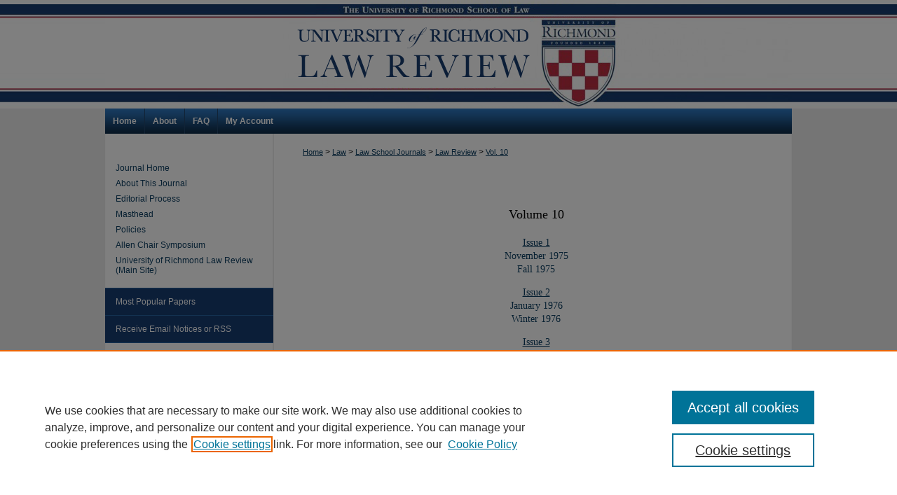

--- FILE ---
content_type: text/html; charset=UTF-8
request_url: https://scholarship.richmond.edu/lawreview/vol10/
body_size: 6429
content:

<!DOCTYPE html>
<html lang="en">
<head><!-- inj yui3-seed: --><script type='text/javascript' src='//cdnjs.cloudflare.com/ajax/libs/yui/3.6.0/yui/yui-min.js'></script><script type='text/javascript' src='//ajax.googleapis.com/ajax/libs/jquery/1.10.2/jquery.min.js'></script><!-- Adobe Analytics --><script type='text/javascript' src='https://assets.adobedtm.com/4a848ae9611a/d0e96722185b/launch-d525bb0064d8.min.js'></script><script type='text/javascript' src=/assets/nr_browser_production.js></script>

<!-- def.1 -->
<meta charset="utf-8">
<meta name="viewport" content="width=device-width">
<title>
University of Richmond Law Review | Vol 10
</title>




<!-- sh.1 -->
<link rel="stylesheet" href="/lawreview/ir-journal-style.css" type="text/css" media="screen">
<link rel="alternate" type="application/rss+xml" title="University of Richmond Law Review Newsfeed" href="/lawreview/recent.rss">
<link rel="shortcut icon" href="/favicon.ico" type="image/x-icon">

<link type="text/css" rel="stylesheet" href="/assets/floatbox/floatbox.css">
<script type="text/javascript" src="/assets/jsUtilities.js"></script>
<script type="text/javascript" src="/assets/footnoteLinks.js"></script>
<link rel="stylesheet" href="/ir-print.css" type="text/css" media="print">
<!--[if IE]>
<link rel="stylesheet" href="/ir-ie.css" type="text/css" media="screen">
<![endif]-->
<!-- end sh.1 -->




<script type="text/javascript">var pageData = {"page":{"environment":"prod","productName":"bpdg","language":"en","name":"ir_journal:volume","businessUnit":"els:rp:st"},"visitor":{}};</script>

</head>
<body >
<!-- FILE /srv/sequoia/main/data/assets/site/ir_journal/header.pregen -->

	<!-- FILE: /srv/sequoia/main/data/journals/scholarship.richmond.edu/lawreview/assets/header_custom.inc --><!-- FILE: /srv/sequoia/main/data/assets/site/mobile_nav.inc --><!--[if !IE]>-->
<script src="/assets/scripts/dc-mobile/dc-responsive-nav.js"></script>

<header id="mobile-nav" class="nav-down device-fixed-height" style="visibility: hidden;">
  
  
  <nav class="nav-collapse">
    <ul>
      <li class="menu-item active device-fixed-width"><a href="https://scholarship.richmond.edu" title="Home" data-scroll >Home</a></li>
      <li class="menu-item device-fixed-width"><a href="https://scholarship.richmond.edu/do/search/advanced/" title="Search" data-scroll ><i class="icon-search"></i> Search</a></li>
      <li class="menu-item device-fixed-width"><a href="https://scholarship.richmond.edu/communities.html" title="Browse" data-scroll >Browse Collections</a></li>
      <li class="menu-item device-fixed-width"><a href="/cgi/myaccount.cgi?context=" title="My Account" data-scroll >My Account</a></li>
      <li class="menu-item device-fixed-width"><a href="https://scholarship.richmond.edu/about.html" title="About" data-scroll >About</a></li>
      <li class="menu-item device-fixed-width"><a href="https://network.bepress.com" title="Digital Commons Network" data-scroll ><img width="16" height="16" alt="DC Network" style="vertical-align:top;" src="/assets/md5images/8e240588cf8cd3a028768d4294acd7d3.png"> Digital Commons Network™</a></li>
    </ul>
  </nav>
</header>

<script src="/assets/scripts/dc-mobile/dc-mobile-nav.js"></script>
<!--<![endif]-->
<!-- FILE: /srv/sequoia/main/data/journals/scholarship.richmond.edu/lawreview/assets/header_custom.inc (cont) -->

<div id="lawreview">
	<div id="container">
		<a href="#main" class="skiplink" accesskey="2" >Skip to main content</a>

				
		
			<div id="header">
				<a href="https://scholarship.richmond.edu/lawreview" id="banner_link" title="" >
					<img id="banner_image" alt="" width='980' height='155' src="/assets/md5images/271e6d708e7d7b9b8af3968f7ae9071f.png" alt="">
				</a>
				
			</div>
			<div id="navigation">
				<!-- FILE: /srv/sequoia/main/data/assets/site/ir_navigation.inc --><div id="tabs" role="navigation" aria-label="Main"><ul><li id="tabone"><a href="https://scholarship.richmond.edu" title="Home" ><span>Home</span></a></li><li id="tabtwo"><a href="https://scholarship.richmond.edu/about.html" title="About" ><span>About</span></a></li><li id="tabthree"><a href="https://scholarship.richmond.edu/faq.html" title="FAQ" ><span>FAQ</span></a></li><li id="tabfour"><a href="https://scholarship.richmond.edu/cgi/myaccount.cgi?context=" title="My Account" ><span>My Account</span></a></li></ul></div>


<!-- FILE: /srv/sequoia/main/data/journals/scholarship.richmond.edu/lawreview/assets/header_custom.inc (cont) -->
			</div>
		
			
					
		

		
		
			
		<div id="wrapper">
			<div id="content">
				<div id="main" class="text">					
					<!-- FILE: /srv/sequoia/main/data/assets/site/ir_journal/ir_breadcrumb.inc -->
	<ul id="pager">
		<li>&nbsp;</li>
		 
		<li>&nbsp;</li> 
		
	</ul>

<div class="crumbs" role="navigation" aria-label="Breadcrumb">
	<p>
		

		
		
		
			<a href="https://scholarship.richmond.edu" class="ignore" >Home</a>
		
		
		
		
		
		
		
		
		 <span aria-hidden="true">&gt;</span> 
			<a href="https://scholarship.richmond.edu/law" class="ignore" >Law</a>
		
		
		
		
		
		 <span aria-hidden="true">&gt;</span> 
			<a href="https://scholarship.richmond.edu/journals" class="ignore" >Law School Journals</a>
		
		
		
		
		
		 <span aria-hidden="true">&gt;</span> 
			<a href="https://scholarship.richmond.edu/lawreview" class="ignore" >Law Review</a>
		
		
		
		 <span aria-hidden="true">&gt;</span> 
			<a href="https://scholarship.richmond.edu/lawreview/vol10" class="ignore" >Vol. 10</a>
		
		
		
		
		
	</p>
</div>

<div class="clear">&nbsp;</div>
<!-- FILE: /srv/sequoia/main/data/journals/scholarship.richmond.edu/lawreview/assets/header_custom.inc (cont) -->
					
						<!-- FILE: /srv/sequoia/main/data/assets/site/ir_journal/volume/ir_journal_logo.inc -->





 





<!-- FILE: /srv/sequoia/main/data/journals/scholarship.richmond.edu/lawreview/assets/header_custom.inc (cont) -->
				
<!-- FILE: /srv/sequoia/main/data/assets/site/ir_journal/header.pregen (cont) -->

    <script type="text/javascript" src="/assets/floatbox/floatbox.js"></script>
    <div id="toc" class="vol">
    <h2>Volume 10</h2>
    	<h4><a href="https://scholarship.richmond.edu/lawreview/vol10/iss1/" >Issue 1</a><br>November 1975<br>Fall 1975</h4>
    	<h4><a href="https://scholarship.richmond.edu/lawreview/vol10/iss2/" >Issue 2</a><br>January 1976<br>Winter 1976</h4>
    	<h4><a href="https://scholarship.richmond.edu/lawreview/vol10/iss3/" >Issue 3</a><br>March 1976<br>Spring 1976</h4>
    </div>
  

<!-- FILE /srv/sequoia/main/data/assets/site/ir_journal/footer.pregen -->

	<!-- FILE: /srv/sequoia/main/data/assets/site/ir_journal/footer_custom_7_8.inc -->				</div>

<div class="verticalalign">&nbsp;</div>
<div class="clear">&nbsp;</div>

			</div>

				<div id="sidebar">
					<!-- FILE: /srv/sequoia/main/data/assets/site/ir_journal/ir_journal_sidebar_7_8.inc -->

	<!-- FILE: /srv/sequoia/main/data/journals/scholarship.richmond.edu/lawreview/assets/ir_journal_sidebar_links_7_8.inc --><ul class="sb-custom-journal">
	<li class="sb-home">
		<a href="https://scholarship.richmond.edu/lawreview" title="University of Richmond Law Review" accesskey="1" >
				Journal Home
		</a>
	</li>
		<li class="sb-about">
			<a href="https://scholarship.richmond.edu/lawreview/about.html" title="About this Journal" >
					About This Journal
			</a>
		</li>
		<li class="sb-aims">
			<a href="https://scholarship.richmond.edu/lawreview/aimsandscope.html" title="Aims and Scope" >
					Editorial Process
			</a>
		</li>
<li class="sb-ed-board">
			<a href="https://scholarship.richmond.edu/lawreview/masthead.pdf" title="Masthead" >
					Masthead
			</a>
		</li>
		<li class="sb-policies">
			<a href="https://scholarship.richmond.edu/lawreview/policies.html" title="University of Richmond Law Review Policies" >
					Policies
			</a>
		</li>
		<li>
		<a href="http://scholarship.richmond.edu/allen-chair-symposium/" title="Allen Chair Symposium" >
					Allen Chair Symposium
			</a>
		</li>
<li>
			<a href="http://lawreview.richmond.edu/" title="University of Richmond Law Review Website" >
					University of Richmond Law Review (Main Site)
			</a>
		</li>
		</ul><!-- FILE: /srv/sequoia/main/data/assets/site/ir_journal/ir_journal_sidebar_7_8.inc (cont) -->
		<!-- FILE: /srv/sequoia/main/data/assets/site/urc_badge.inc -->
<!-- FILE: /srv/sequoia/main/data/assets/site/ir_journal/ir_journal_sidebar_7_8.inc (cont) -->
		<!-- FILE: /srv/sequoia/main/data/assets/site/lrc_badge.inc -->
<!-- FILE: /srv/sequoia/main/data/assets/site/ir_journal/ir_journal_sidebar_7_8.inc (cont) -->
	<!-- FILE: /srv/sequoia/main/data/assets/site/ir_journal/ir_journal_navcontainer_7_8.inc --><div id="navcontainer">
	<ul id="navlist">
			<li class="sb-popular">
				<a href="https://scholarship.richmond.edu/lawreview/topdownloads.html" title="View the top downloaded papers" >
						Most Popular Papers
				</a>
			</li>
			<li class="sb-rss">
				<a href="https://scholarship.richmond.edu/lawreview/announcements.html" title="Receive notifications of new content" >
					Receive Email Notices or RSS
				</a>
			</li>
	</ul>
<!-- FILE: /srv/sequoia/main/data/assets/site/ir_journal/ir_journal_special_issue_7_8.inc -->
<!-- FILE: /srv/sequoia/main/data/assets/site/ir_journal/ir_journal_navcontainer_7_8.inc (cont) -->
</div><!-- FILE: /srv/sequoia/main/data/assets/site/ir_journal/ir_journal_sidebar_7_8.inc (cont) -->
	<!-- FILE: /srv/sequoia/main/data/assets/site/ir_journal/ir_journal_sidebar_search_7_8.inc --><div class="sidebar-search">
	<form method="post" action="https://scholarship.richmond.edu/cgi/redirect.cgi" id="browse">
		<label for="url">
			Select an issue:
		</label>
			<br>
		<!-- FILE: /srv/sequoia/main/data/assets/site/ir_journal/ir_journal_volume_issue_popup_7_8.inc --><div>
	<span class="border">
								<select name="url" id="url">
							<option value="https://scholarship.richmond.edu/lawreview/all_issues.html">
								All Issues
							</option>
										<option value="https://scholarship.richmond.edu/lawreview/vol58/iss5">
											Vol. 58, 
											Iss. 5
										</option>
										<option value="https://scholarship.richmond.edu/lawreview/vol58/iss1">
											Vol. 58, 
											Iss. 1
										</option>
										<option value="https://scholarship.richmond.edu/lawreview/vol57/iss4">
											Vol. 57, 
											Iss. 4
										</option>
										<option value="https://scholarship.richmond.edu/lawreview/vol57/iss3">
											Vol. 57, 
											Iss. 3
										</option>
										<option value="https://scholarship.richmond.edu/lawreview/vol57/iss2">
											Vol. 57, 
											Iss. 2
										</option>
										<option value="https://scholarship.richmond.edu/lawreview/vol57/iss1">
											Vol. 57, 
											Iss. 1
										</option>
										<option value="https://scholarship.richmond.edu/lawreview/vol56/iss5">
											Vol. 56, 
											Iss. 5
										</option>
										<option value="https://scholarship.richmond.edu/lawreview/vol56/iss4">
											Vol. 56, 
											Iss. 4
										</option>
										<option value="https://scholarship.richmond.edu/lawreview/vol56/iss3">
											Vol. 56, 
											Iss. 3
										</option>
										<option value="https://scholarship.richmond.edu/lawreview/vol56/iss2">
											Vol. 56, 
											Iss. 2
										</option>
										<option value="https://scholarship.richmond.edu/lawreview/vol56/iss1">
											Vol. 56, 
											Iss. 1
										</option>
										<option value="https://scholarship.richmond.edu/lawreview/vol55/iss4">
											Vol. 55, 
											Iss. 4
										</option>
										<option value="https://scholarship.richmond.edu/lawreview/vol55/iss3">
											Vol. 55, 
											Iss. 3
										</option>
										<option value="https://scholarship.richmond.edu/lawreview/vol55/iss2">
											Vol. 55, 
											Iss. 2
										</option>
										<option value="https://scholarship.richmond.edu/lawreview/vol55/iss1">
											Vol. 55, 
											Iss. 1
										</option>
										<option value="https://scholarship.richmond.edu/lawreview/vol54/iss5">
											Vol. 54, 
											Iss. 5
										</option>
										<option value="https://scholarship.richmond.edu/lawreview/vol54/iss4">
											Vol. 54, 
											Iss. 4
										</option>
										<option value="https://scholarship.richmond.edu/lawreview/vol54/iss3">
											Vol. 54, 
											Iss. 3
										</option>
										<option value="https://scholarship.richmond.edu/lawreview/vol54/iss2">
											Vol. 54, 
											Iss. 2
										</option>
										<option value="https://scholarship.richmond.edu/lawreview/vol54/iss1">
											Vol. 54, 
											Iss. 1
										</option>
										<option value="https://scholarship.richmond.edu/lawreview/vol53/iss5">
											Vol. 53, 
											Iss. 5
										</option>
										<option value="https://scholarship.richmond.edu/lawreview/vol53/iss4">
											Vol. 53, 
											Iss. 4
										</option>
										<option value="https://scholarship.richmond.edu/lawreview/vol53/iss3">
											Vol. 53, 
											Iss. 3
										</option>
										<option value="https://scholarship.richmond.edu/lawreview/vol53/iss2">
											Vol. 53, 
											Iss. 2
										</option>
										<option value="https://scholarship.richmond.edu/lawreview/vol53/iss1">
											Vol. 53, 
											Iss. 1
										</option>
										<option value="https://scholarship.richmond.edu/lawreview/vol52/iss5">
											Vol. 52, 
											Iss. 5
										</option>
										<option value="https://scholarship.richmond.edu/lawreview/vol52/iss4">
											Vol. 52, 
											Iss. 4
										</option>
										<option value="https://scholarship.richmond.edu/lawreview/vol52/iss3">
											Vol. 52, 
											Iss. 3
										</option>
										<option value="https://scholarship.richmond.edu/lawreview/vol52/iss2">
											Vol. 52, 
											Iss. 2
										</option>
										<option value="https://scholarship.richmond.edu/lawreview/vol52/iss1">
											Vol. 52, 
											Iss. 1
										</option>
										<option value="https://scholarship.richmond.edu/lawreview/vol51/iss5">
											Vol. 51, 
											Iss. 5
										</option>
										<option value="https://scholarship.richmond.edu/lawreview/vol51/iss4">
											Vol. 51, 
											Iss. 4
										</option>
										<option value="https://scholarship.richmond.edu/lawreview/vol51/iss3">
											Vol. 51, 
											Iss. 3
										</option>
										<option value="https://scholarship.richmond.edu/lawreview/vol51/iss2">
											Vol. 51, 
											Iss. 2
										</option>
										<option value="https://scholarship.richmond.edu/lawreview/vol51/iss1">
											Vol. 51, 
											Iss. 1
										</option>
										<option value="https://scholarship.richmond.edu/lawreview/vol50/iss5">
											Vol. 50, 
											Iss. 5
										</option>
										<option value="https://scholarship.richmond.edu/lawreview/vol50/iss4">
											Vol. 50, 
											Iss. 4
										</option>
										<option value="https://scholarship.richmond.edu/lawreview/vol50/iss3">
											Vol. 50, 
											Iss. 3
										</option>
										<option value="https://scholarship.richmond.edu/lawreview/vol50/iss2">
											Vol. 50, 
											Iss. 2
										</option>
										<option value="https://scholarship.richmond.edu/lawreview/vol50/iss1">
											Vol. 50, 
											Iss. 1
										</option>
										<option value="https://scholarship.richmond.edu/lawreview/vol49/iss4">
											Vol. 49, 
											Iss. 4
										</option>
										<option value="https://scholarship.richmond.edu/lawreview/vol49/iss3">
											Vol. 49, 
											Iss. 3
										</option>
										<option value="https://scholarship.richmond.edu/lawreview/vol49/iss2">
											Vol. 49, 
											Iss. 2
										</option>
										<option value="https://scholarship.richmond.edu/lawreview/vol49/iss1">
											Vol. 49, 
											Iss. 1
										</option>
										<option value="https://scholarship.richmond.edu/lawreview/vol48/iss4">
											Vol. 48, 
											Iss. 4
										</option>
										<option value="https://scholarship.richmond.edu/lawreview/vol48/iss3">
											Vol. 48, 
											Iss. 3
										</option>
										<option value="https://scholarship.richmond.edu/lawreview/vol48/iss2">
											Vol. 48, 
											Iss. 2
										</option>
										<option value="https://scholarship.richmond.edu/lawreview/vol48/iss1">
											Vol. 48, 
											Iss. 1
										</option>
										<option value="https://scholarship.richmond.edu/lawreview/vol47/iss4">
											Vol. 47, 
											Iss. 4
										</option>
										<option value="https://scholarship.richmond.edu/lawreview/vol47/iss3">
											Vol. 47, 
											Iss. 3
										</option>
										<option value="https://scholarship.richmond.edu/lawreview/vol47/iss2">
											Vol. 47, 
											Iss. 2
										</option>
										<option value="https://scholarship.richmond.edu/lawreview/vol47/iss1">
											Vol. 47, 
											Iss. 1
										</option>
										<option value="https://scholarship.richmond.edu/lawreview/vol46/iss4">
											Vol. 46, 
											Iss. 4
										</option>
										<option value="https://scholarship.richmond.edu/lawreview/vol46/iss3">
											Vol. 46, 
											Iss. 3
										</option>
										<option value="https://scholarship.richmond.edu/lawreview/vol46/iss2">
											Vol. 46, 
											Iss. 2
										</option>
										<option value="https://scholarship.richmond.edu/lawreview/vol46/iss1">
											Vol. 46, 
											Iss. 1
										</option>
										<option value="https://scholarship.richmond.edu/lawreview/vol45/iss4">
											Vol. 45, 
											Iss. 4
										</option>
										<option value="https://scholarship.richmond.edu/lawreview/vol45/iss3">
											Vol. 45, 
											Iss. 3
										</option>
										<option value="https://scholarship.richmond.edu/lawreview/vol45/iss2">
											Vol. 45, 
											Iss. 2
										</option>
										<option value="https://scholarship.richmond.edu/lawreview/vol45/iss1">
											Vol. 45, 
											Iss. 1
										</option>
										<option value="https://scholarship.richmond.edu/lawreview/vol44/iss4">
											Vol. 44, 
											Iss. 4
										</option>
										<option value="https://scholarship.richmond.edu/lawreview/vol44/iss3">
											Vol. 44, 
											Iss. 3
										</option>
										<option value="https://scholarship.richmond.edu/lawreview/vol44/iss2">
											Vol. 44, 
											Iss. 2
										</option>
										<option value="https://scholarship.richmond.edu/lawreview/vol44/iss1">
											Vol. 44, 
											Iss. 1
										</option>
										<option value="https://scholarship.richmond.edu/lawreview/vol43/iss4">
											Vol. 43, 
											Iss. 4
										</option>
										<option value="https://scholarship.richmond.edu/lawreview/vol43/iss3">
											Vol. 43, 
											Iss. 3
										</option>
										<option value="https://scholarship.richmond.edu/lawreview/vol43/iss2">
											Vol. 43, 
											Iss. 2
										</option>
										<option value="https://scholarship.richmond.edu/lawreview/vol43/iss1">
											Vol. 43, 
											Iss. 1
										</option>
										<option value="https://scholarship.richmond.edu/lawreview/vol42/iss5">
											Vol. 42, 
											Iss. 5
										</option>
										<option value="https://scholarship.richmond.edu/lawreview/vol42/iss4">
											Vol. 42, 
											Iss. 4
										</option>
										<option value="https://scholarship.richmond.edu/lawreview/vol42/iss3">
											Vol. 42, 
											Iss. 3
										</option>
										<option value="https://scholarship.richmond.edu/lawreview/vol42/iss2">
											Vol. 42, 
											Iss. 2
										</option>
										<option value="https://scholarship.richmond.edu/lawreview/vol42/iss1">
											Vol. 42, 
											Iss. 1
										</option>
										<option value="https://scholarship.richmond.edu/lawreview/vol41/iss4">
											Vol. 41, 
											Iss. 4
										</option>
										<option value="https://scholarship.richmond.edu/lawreview/vol41/iss3">
											Vol. 41, 
											Iss. 3
										</option>
										<option value="https://scholarship.richmond.edu/lawreview/vol41/iss2">
											Vol. 41, 
											Iss. 2
										</option>
										<option value="https://scholarship.richmond.edu/lawreview/vol41/iss1">
											Vol. 41, 
											Iss. 1
										</option>
										<option value="https://scholarship.richmond.edu/lawreview/vol40/iss4">
											Vol. 40, 
											Iss. 4
										</option>
										<option value="https://scholarship.richmond.edu/lawreview/vol40/iss3">
											Vol. 40, 
											Iss. 3
										</option>
										<option value="https://scholarship.richmond.edu/lawreview/vol40/iss2">
											Vol. 40, 
											Iss. 2
										</option>
										<option value="https://scholarship.richmond.edu/lawreview/vol40/iss1">
											Vol. 40, 
											Iss. 1
										</option>
										<option value="https://scholarship.richmond.edu/lawreview/vol39/iss4">
											Vol. 39, 
											Iss. 4
										</option>
										<option value="https://scholarship.richmond.edu/lawreview/vol39/iss3">
											Vol. 39, 
											Iss. 3
										</option>
										<option value="https://scholarship.richmond.edu/lawreview/vol39/iss2">
											Vol. 39, 
											Iss. 2
										</option>
										<option value="https://scholarship.richmond.edu/lawreview/vol39/iss1">
											Vol. 39, 
											Iss. 1
										</option>
										<option value="https://scholarship.richmond.edu/lawreview/vol38/iss4">
											Vol. 38, 
											Iss. 4
										</option>
										<option value="https://scholarship.richmond.edu/lawreview/vol38/iss3">
											Vol. 38, 
											Iss. 3
										</option>
										<option value="https://scholarship.richmond.edu/lawreview/vol38/iss2">
											Vol. 38, 
											Iss. 2
										</option>
										<option value="https://scholarship.richmond.edu/lawreview/vol38/iss1">
											Vol. 38, 
											Iss. 1
										</option>
										<option value="https://scholarship.richmond.edu/lawreview/vol37/iss4">
											Vol. 37, 
											Iss. 4
										</option>
										<option value="https://scholarship.richmond.edu/lawreview/vol37/iss3">
											Vol. 37, 
											Iss. 3
										</option>
										<option value="https://scholarship.richmond.edu/lawreview/vol37/iss2">
											Vol. 37, 
											Iss. 2
										</option>
										<option value="https://scholarship.richmond.edu/lawreview/vol37/iss1">
											Vol. 37, 
											Iss. 1
										</option>
										<option value="https://scholarship.richmond.edu/lawreview/vol36/iss2">
											Vol. 36, 
											Iss. 2
										</option>
										<option value="https://scholarship.richmond.edu/lawreview/vol36/iss1">
											Vol. 36, 
											Iss. 1
										</option>
										<option value="https://scholarship.richmond.edu/lawreview/vol35/iss4">
											Vol. 35, 
											Iss. 4
										</option>
										<option value="https://scholarship.richmond.edu/lawreview/vol35/iss3">
											Vol. 35, 
											Iss. 3
										</option>
										<option value="https://scholarship.richmond.edu/lawreview/vol35/iss2">
											Vol. 35, 
											Iss. 2
										</option>
										<option value="https://scholarship.richmond.edu/lawreview/vol35/iss1">
											Vol. 35, 
											Iss. 1
										</option>
										<option value="https://scholarship.richmond.edu/lawreview/vol34/iss4">
											Vol. 34, 
											Iss. 4
										</option>
										<option value="https://scholarship.richmond.edu/lawreview/vol34/iss3">
											Vol. 34, 
											Iss. 3
										</option>
										<option value="https://scholarship.richmond.edu/lawreview/vol34/iss2">
											Vol. 34, 
											Iss. 2
										</option>
										<option value="https://scholarship.richmond.edu/lawreview/vol34/iss1">
											Vol. 34, 
											Iss. 1
										</option>
										<option value="https://scholarship.richmond.edu/lawreview/vol33/iss4">
											Vol. 33, 
											Iss. 4
										</option>
										<option value="https://scholarship.richmond.edu/lawreview/vol33/iss3">
											Vol. 33, 
											Iss. 3
										</option>
										<option value="https://scholarship.richmond.edu/lawreview/vol33/iss2">
											Vol. 33, 
											Iss. 2
										</option>
										<option value="https://scholarship.richmond.edu/lawreview/vol33/iss1">
											Vol. 33, 
											Iss. 1
										</option>
										<option value="https://scholarship.richmond.edu/lawreview/vol32/iss5">
											Vol. 32, 
											Iss. 5
										</option>
										<option value="https://scholarship.richmond.edu/lawreview/vol32/iss4">
											Vol. 32, 
											Iss. 4
										</option>
										<option value="https://scholarship.richmond.edu/lawreview/vol32/iss3">
											Vol. 32, 
											Iss. 3
										</option>
										<option value="https://scholarship.richmond.edu/lawreview/vol32/iss2">
											Vol. 32, 
											Iss. 2
										</option>
										<option value="https://scholarship.richmond.edu/lawreview/vol32/iss1">
											Vol. 32, 
											Iss. 1
										</option>
										<option value="https://scholarship.richmond.edu/lawreview/vol31/iss5">
											Vol. 31, 
											Iss. 5
										</option>
										<option value="https://scholarship.richmond.edu/lawreview/vol31/iss4">
											Vol. 31, 
											Iss. 4
										</option>
										<option value="https://scholarship.richmond.edu/lawreview/vol31/iss3">
											Vol. 31, 
											Iss. 3
										</option>
										<option value="https://scholarship.richmond.edu/lawreview/vol31/iss2">
											Vol. 31, 
											Iss. 2
										</option>
										<option value="https://scholarship.richmond.edu/lawreview/vol31/iss1">
											Vol. 31, 
											Iss. 1
										</option>
										<option value="https://scholarship.richmond.edu/lawreview/vol30/iss5">
											Vol. 30, 
											Iss. 5
										</option>
										<option value="https://scholarship.richmond.edu/lawreview/vol30/iss4">
											Vol. 30, 
											Iss. 4
										</option>
										<option value="https://scholarship.richmond.edu/lawreview/vol30/iss3">
											Vol. 30, 
											Iss. 3
										</option>
										<option value="https://scholarship.richmond.edu/lawreview/vol30/iss2">
											Vol. 30, 
											Iss. 2
										</option>
										<option value="https://scholarship.richmond.edu/lawreview/vol30/iss1">
											Vol. 30, 
											Iss. 1
										</option>
										<option value="https://scholarship.richmond.edu/lawreview/vol29/iss5">
											Vol. 29, 
											Iss. 5
										</option>
										<option value="https://scholarship.richmond.edu/lawreview/vol29/iss4">
											Vol. 29, 
											Iss. 4
										</option>
										<option value="https://scholarship.richmond.edu/lawreview/vol29/iss3">
											Vol. 29, 
											Iss. 3
										</option>
										<option value="https://scholarship.richmond.edu/lawreview/vol29/iss2">
											Vol. 29, 
											Iss. 2
										</option>
										<option value="https://scholarship.richmond.edu/lawreview/vol29/iss1">
											Vol. 29, 
											Iss. 1
										</option>
										<option value="https://scholarship.richmond.edu/lawreview/vol28/iss5">
											Vol. 28, 
											Iss. 5
										</option>
										<option value="https://scholarship.richmond.edu/lawreview/vol28/iss4">
											Vol. 28, 
											Iss. 4
										</option>
										<option value="https://scholarship.richmond.edu/lawreview/vol28/iss3">
											Vol. 28, 
											Iss. 3
										</option>
										<option value="https://scholarship.richmond.edu/lawreview/vol28/iss2">
											Vol. 28, 
											Iss. 2
										</option>
										<option value="https://scholarship.richmond.edu/lawreview/vol28/iss1">
											Vol. 28, 
											Iss. 1
										</option>
										<option value="https://scholarship.richmond.edu/lawreview/vol27/iss5">
											Vol. 27, 
											Iss. 5
										</option>
										<option value="https://scholarship.richmond.edu/lawreview/vol27/iss4">
											Vol. 27, 
											Iss. 4
										</option>
										<option value="https://scholarship.richmond.edu/lawreview/vol27/iss3">
											Vol. 27, 
											Iss. 3
										</option>
										<option value="https://scholarship.richmond.edu/lawreview/vol27/iss2">
											Vol. 27, 
											Iss. 2
										</option>
										<option value="https://scholarship.richmond.edu/lawreview/vol27/iss1">
											Vol. 27, 
											Iss. 1
										</option>
										<option value="https://scholarship.richmond.edu/lawreview/vol26/iss4">
											Vol. 26, 
											Iss. 4
										</option>
										<option value="https://scholarship.richmond.edu/lawreview/vol26/iss3">
											Vol. 26, 
											Iss. 3
										</option>
										<option value="https://scholarship.richmond.edu/lawreview/vol26/iss2">
											Vol. 26, 
											Iss. 2
										</option>
										<option value="https://scholarship.richmond.edu/lawreview/vol26/iss1">
											Vol. 26, 
											Iss. 1
										</option>
										<option value="https://scholarship.richmond.edu/lawreview/vol25/iss4">
											Vol. 25, 
											Iss. 4
										</option>
										<option value="https://scholarship.richmond.edu/lawreview/vol25/iss3">
											Vol. 25, 
											Iss. 3
										</option>
										<option value="https://scholarship.richmond.edu/lawreview/vol25/iss2">
											Vol. 25, 
											Iss. 2
										</option>
										<option value="https://scholarship.richmond.edu/lawreview/vol25/iss1">
											Vol. 25, 
											Iss. 1
										</option>
										<option value="https://scholarship.richmond.edu/lawreview/vol24/iss4">
											Vol. 24, 
											Iss. 4
										</option>
										<option value="https://scholarship.richmond.edu/lawreview/vol24/iss3">
											Vol. 24, 
											Iss. 3
										</option>
										<option value="https://scholarship.richmond.edu/lawreview/vol24/iss2">
											Vol. 24, 
											Iss. 2
										</option>
										<option value="https://scholarship.richmond.edu/lawreview/vol24/iss1">
											Vol. 24, 
											Iss. 1
										</option>
										<option value="https://scholarship.richmond.edu/lawreview/vol23/iss4">
											Vol. 23, 
											Iss. 4
										</option>
										<option value="https://scholarship.richmond.edu/lawreview/vol23/iss3">
											Vol. 23, 
											Iss. 3
										</option>
										<option value="https://scholarship.richmond.edu/lawreview/vol23/iss2">
											Vol. 23, 
											Iss. 2
										</option>
										<option value="https://scholarship.richmond.edu/lawreview/vol23/iss1">
											Vol. 23, 
											Iss. 1
										</option>
										<option value="https://scholarship.richmond.edu/lawreview/vol22/iss4">
											Vol. 22, 
											Iss. 4
										</option>
										<option value="https://scholarship.richmond.edu/lawreview/vol22/iss3">
											Vol. 22, 
											Iss. 3
										</option>
										<option value="https://scholarship.richmond.edu/lawreview/vol22/iss2">
											Vol. 22, 
											Iss. 2
										</option>
										<option value="https://scholarship.richmond.edu/lawreview/vol22/iss1">
											Vol. 22, 
											Iss. 1
										</option>
										<option value="https://scholarship.richmond.edu/lawreview/vol21/iss4">
											Vol. 21, 
											Iss. 4
										</option>
										<option value="https://scholarship.richmond.edu/lawreview/vol21/iss3">
											Vol. 21, 
											Iss. 3
										</option>
										<option value="https://scholarship.richmond.edu/lawreview/vol21/iss2">
											Vol. 21, 
											Iss. 2
										</option>
										<option value="https://scholarship.richmond.edu/lawreview/vol21/iss1">
											Vol. 21, 
											Iss. 1
										</option>
										<option value="https://scholarship.richmond.edu/lawreview/vol20/iss4">
											Vol. 20, 
											Iss. 4
										</option>
										<option value="https://scholarship.richmond.edu/lawreview/vol20/iss3">
											Vol. 20, 
											Iss. 3
										</option>
										<option value="https://scholarship.richmond.edu/lawreview/vol20/iss2">
											Vol. 20, 
											Iss. 2
										</option>
										<option value="https://scholarship.richmond.edu/lawreview/vol20/iss1">
											Vol. 20, 
											Iss. 1
										</option>
										<option value="https://scholarship.richmond.edu/lawreview/vol19/iss4">
											Vol. 19, 
											Iss. 4
										</option>
										<option value="https://scholarship.richmond.edu/lawreview/vol19/iss3">
											Vol. 19, 
											Iss. 3
										</option>
										<option value="https://scholarship.richmond.edu/lawreview/vol19/iss2">
											Vol. 19, 
											Iss. 2
										</option>
										<option value="https://scholarship.richmond.edu/lawreview/vol19/iss1">
											Vol. 19, 
											Iss. 1
										</option>
										<option value="https://scholarship.richmond.edu/lawreview/vol18/iss4">
											Vol. 18, 
											Iss. 4
										</option>
										<option value="https://scholarship.richmond.edu/lawreview/vol18/iss3">
											Vol. 18, 
											Iss. 3
										</option>
										<option value="https://scholarship.richmond.edu/lawreview/vol18/iss2">
											Vol. 18, 
											Iss. 2
										</option>
										<option value="https://scholarship.richmond.edu/lawreview/vol18/iss1">
											Vol. 18, 
											Iss. 1
										</option>
										<option value="https://scholarship.richmond.edu/lawreview/vol17/iss4">
											Vol. 17, 
											Iss. 4
										</option>
										<option value="https://scholarship.richmond.edu/lawreview/vol17/iss3">
											Vol. 17, 
											Iss. 3
										</option>
										<option value="https://scholarship.richmond.edu/lawreview/vol17/iss2">
											Vol. 17, 
											Iss. 2
										</option>
										<option value="https://scholarship.richmond.edu/lawreview/vol17/iss1">
											Vol. 17, 
											Iss. 1
										</option>
										<option value="https://scholarship.richmond.edu/lawreview/vol16/iss4">
											Vol. 16, 
											Iss. 4
										</option>
										<option value="https://scholarship.richmond.edu/lawreview/vol16/iss3">
											Vol. 16, 
											Iss. 3
										</option>
										<option value="https://scholarship.richmond.edu/lawreview/vol16/iss2">
											Vol. 16, 
											Iss. 2
										</option>
										<option value="https://scholarship.richmond.edu/lawreview/vol16/iss1">
											Vol. 16, 
											Iss. 1
										</option>
										<option value="https://scholarship.richmond.edu/lawreview/vol15/iss4">
											Vol. 15, 
											Iss. 4
										</option>
										<option value="https://scholarship.richmond.edu/lawreview/vol15/iss3">
											Vol. 15, 
											Iss. 3
										</option>
										<option value="https://scholarship.richmond.edu/lawreview/vol15/iss2">
											Vol. 15, 
											Iss. 2
										</option>
										<option value="https://scholarship.richmond.edu/lawreview/vol15/iss1">
											Vol. 15, 
											Iss. 1
										</option>
										<option value="https://scholarship.richmond.edu/lawreview/vol14/iss4">
											Vol. 14, 
											Iss. 4
										</option>
										<option value="https://scholarship.richmond.edu/lawreview/vol14/iss3">
											Vol. 14, 
											Iss. 3
										</option>
										<option value="https://scholarship.richmond.edu/lawreview/vol14/iss2">
											Vol. 14, 
											Iss. 2
										</option>
										<option value="https://scholarship.richmond.edu/lawreview/vol14/iss1">
											Vol. 14, 
											Iss. 1
										</option>
										<option value="https://scholarship.richmond.edu/lawreview/vol13/iss4">
											Vol. 13, 
											Iss. 4
										</option>
										<option value="https://scholarship.richmond.edu/lawreview/vol13/iss3">
											Vol. 13, 
											Iss. 3
										</option>
										<option value="https://scholarship.richmond.edu/lawreview/vol13/iss2">
											Vol. 13, 
											Iss. 2
										</option>
										<option value="https://scholarship.richmond.edu/lawreview/vol13/iss1">
											Vol. 13, 
											Iss. 1
										</option>
										<option value="https://scholarship.richmond.edu/lawreview/vol12/iss4">
											Vol. 12, 
											Iss. 4
										</option>
										<option value="https://scholarship.richmond.edu/lawreview/vol12/iss3">
											Vol. 12, 
											Iss. 3
										</option>
										<option value="https://scholarship.richmond.edu/lawreview/vol12/iss2">
											Vol. 12, 
											Iss. 2
										</option>
										<option value="https://scholarship.richmond.edu/lawreview/vol12/iss1">
											Vol. 12, 
											Iss. 1
										</option>
										<option value="https://scholarship.richmond.edu/lawreview/vol11/iss4">
											Vol. 11, 
											Iss. 4
										</option>
										<option value="https://scholarship.richmond.edu/lawreview/vol11/iss3">
											Vol. 11, 
											Iss. 3
										</option>
										<option value="https://scholarship.richmond.edu/lawreview/vol11/iss2">
											Vol. 11, 
											Iss. 2
										</option>
										<option value="https://scholarship.richmond.edu/lawreview/vol11/iss1">
											Vol. 11, 
											Iss. 1
										</option>
										<option value="https://scholarship.richmond.edu/lawreview/vol10/iss3">
											Vol. 10, 
											Iss. 3
										</option>
										<option value="https://scholarship.richmond.edu/lawreview/vol10/iss2">
											Vol. 10, 
											Iss. 2
										</option>
										<option value="https://scholarship.richmond.edu/lawreview/vol10/iss1">
											Vol. 10, 
											Iss. 1
										</option>
										<option value="https://scholarship.richmond.edu/lawreview/vol9/iss3">
											Vol. 9, 
											Iss. 3
										</option>
										<option value="https://scholarship.richmond.edu/lawreview/vol9/iss2">
											Vol. 9, 
											Iss. 2
										</option>
										<option value="https://scholarship.richmond.edu/lawreview/vol9/iss1">
											Vol. 9, 
											Iss. 1
										</option>
										<option value="https://scholarship.richmond.edu/lawreview/vol8/iss3">
											Vol. 8, 
											Iss. 3
										</option>
										<option value="https://scholarship.richmond.edu/lawreview/vol8/iss2">
											Vol. 8, 
											Iss. 2
										</option>
										<option value="https://scholarship.richmond.edu/lawreview/vol8/iss1">
											Vol. 8, 
											Iss. 1
										</option>
										<option value="https://scholarship.richmond.edu/lawreview/vol7/iss3">
											Vol. 7, 
											Iss. 3
										</option>
										<option value="https://scholarship.richmond.edu/lawreview/vol7/iss2">
											Vol. 7, 
											Iss. 2
										</option>
										<option value="https://scholarship.richmond.edu/lawreview/vol7/iss1">
											Vol. 7, 
											Iss. 1
										</option>
										<option value="https://scholarship.richmond.edu/lawreview/vol6/iss2">
											Vol. 6, 
											Iss. 2
										</option>
										<option value="https://scholarship.richmond.edu/lawreview/vol6/iss1">
											Vol. 6, 
											Iss. 1
										</option>
										<option value="https://scholarship.richmond.edu/lawreview/vol5/iss2">
											Vol. 5, 
											Iss. 2
										</option>
										<option value="https://scholarship.richmond.edu/lawreview/vol5/iss1">
											Vol. 5, 
											Iss. 1
										</option>
										<option value="https://scholarship.richmond.edu/lawreview/vol4/iss2">
											Vol. 4, 
											Iss. 2
										</option>
										<option value="https://scholarship.richmond.edu/lawreview/vol4/iss1">
											Vol. 4, 
											Iss. 1
										</option>
										<option value="https://scholarship.richmond.edu/lawreview/vol3/iss2">
											Vol. 3, 
											Iss. 2
										</option>
										<option value="https://scholarship.richmond.edu/lawreview/vol3/iss1">
											Vol. 3, 
											Iss. 1
										</option>
										<option value="https://scholarship.richmond.edu/lawreview/vol2/iss5">
											Vol. 2, 
											Iss. 5
										</option>
										<option value="https://scholarship.richmond.edu/lawreview/vol2/iss4">
											Vol. 2, 
											Iss. 4
										</option>
										<option value="https://scholarship.richmond.edu/lawreview/vol2/iss3">
											Vol. 2, 
											Iss. 3
										</option>
										<option value="https://scholarship.richmond.edu/lawreview/vol2/iss2">
											Vol. 2, 
											Iss. 2
										</option>
										<option value="https://scholarship.richmond.edu/lawreview/vol2/iss1">
											Vol. 2, 
											Iss. 1
										</option>
										<option value="https://scholarship.richmond.edu/lawreview/vol1/iss5">
											Vol. 1, 
											Iss. 5
										</option>
										<option value="https://scholarship.richmond.edu/lawreview/vol1/iss4">
											Vol. 1, 
											Iss. 4
										</option>
										<option value="https://scholarship.richmond.edu/lawreview/vol1/iss3">
											Vol. 1, 
											Iss. 3
										</option>
										<option value="https://scholarship.richmond.edu/lawreview/vol1/iss2">
											Vol. 1, 
											Iss. 2
										</option>
										<option value="https://scholarship.richmond.edu/lawreview/vol1/iss1">
											Vol. 1, 
											Iss. 1
										</option>
						</select>
		<input type="submit" value="Browse" class="searchbutton" style="font-size:11px;">
	</span>
</div>
<!-- FILE: /srv/sequoia/main/data/assets/site/ir_journal/ir_journal_sidebar_search_7_8.inc (cont) -->
			<div style="clear:left;">&nbsp;</div>
	</form>
	<!-- FILE: /srv/sequoia/main/data/assets/site/ir_sidebar_search_7_8.inc --><h2>Search</h2>
<form method='get' action='https://scholarship.richmond.edu/do/search/' id="sidebar-search">
	<label for="search" accesskey="4">
		Enter search terms:
	</label>
		<div>
			<span class="border">
				<input type="text" name='q' class="search" id="search">
			</span> 
			<input type="submit" value="Search" class="searchbutton" style="font-size:11px;">
		</div>
	<label for="context" class="visually-hidden">
		Select context to search:
	</label> 
		<div>
			<span class="border">
				<select name="fq" id="context">
						<option value='virtual_ancestor_link:"https://scholarship.richmond.edu/lawreview"'>in this journal</option>
					<option value='virtual_ancestor_link:"https://scholarship.richmond.edu"'>in this repository</option>
					<option value='virtual_ancestor_link:"http:/"'>across all repositories</option>
				</select>
			</span>
		</div>
</form>
<p class="advanced">
		<a href="https://scholarship.richmond.edu/do/search/advanced/?fq=virtual_ancestor_link:%22https://scholarship.richmond.edu/lawreview%22" >
			Advanced Search
		</a>
</p>
<!-- FILE: /srv/sequoia/main/data/assets/site/ir_journal/ir_journal_sidebar_search_7_8.inc (cont) -->
</div>
<!-- FILE: /srv/sequoia/main/data/assets/site/ir_journal/ir_journal_sidebar_7_8.inc (cont) -->
	<!-- FILE: /srv/sequoia/main/data/assets/site/ir_journal/ir_journal_issn_7_8.inc -->
	<div id="issn">
		<p class="sb-issn">ISSN: 0566-2389</p>
	</div>
	<div class="clear">&nbsp;</div>
<!-- FILE: /srv/sequoia/main/data/assets/site/ir_journal/ir_journal_sidebar_7_8.inc (cont) -->
	<!-- FILE: /srv/sequoia/main/data/journals/scholarship.richmond.edu/lawreview/assets/ir_journal_custom_lower_7_8.inc --><div id="sb-custom">
		<ul class="sb-custom-ul">
			<li class="sb-custom-li">
				<a href="https://twitter.com/urlawschool" id="twitter" title="twitter" >twitter</a>
			</li>
			<li class="sb-custom-li">
				<a href="https://www.facebook.com/URLawSchool" id="facebook" title="facebook" >facebook</a>
			</li>
		</ul>
<!-- FILE: /srv/sequoia/main/data/journals/scholarship.richmond.edu/lawreview/assets/twitter_badge.inc --><div id="twitter-badge">
<a class="twitter-timeline" data-link-color="#0d3f62" data-chrome="transparent" width="220" height="400" href="https://twitter.com/URLawSchool" >Tweets by URLawSchool</a> <script async src="//platform.twitter.com/widgets.js" charset="utf-8"></script>
</div><!-- FILE: /srv/sequoia/main/data/journals/scholarship.richmond.edu/lawreview/assets/ir_journal_custom_lower_7_8.inc (cont) --> 
</div>
<!-- FILE: /srv/sequoia/main/data/assets/site/ir_journal/ir_journal_sidebar_7_8.inc (cont) -->
	<!-- FILE: /srv/sequoia/main/data/assets/site/ir_journal/ir_custom_sidebar_images.inc --><!-- FILE: /srv/sequoia/main/data/assets/site/ir_journal/ir_journal_sidebar_7_8.inc (cont) -->
	<!-- FILE: /srv/sequoia/main/data/assets/site/ir_sidebar_geolocate.inc --><!-- FILE: /srv/sequoia/main/data/assets/site/ir_geolocate_enabled_and_displayed.inc -->
<!-- FILE: /srv/sequoia/main/data/assets/site/ir_sidebar_geolocate.inc (cont) -->
<!-- FILE: /srv/sequoia/main/data/assets/site/ir_journal/ir_journal_sidebar_7_8.inc (cont) -->
	<!-- FILE: /srv/sequoia/main/data/assets/site/ir_journal/ir_journal_custom_lowest_7_8.inc --><!-- FILE: /srv/sequoia/main/data/assets/site/ir_journal/ir_journal_sidebar_7_8.inc (cont) -->

<!-- FILE: /srv/sequoia/main/data/assets/site/ir_journal/footer_custom_7_8.inc (cont) -->
						<div class="verticalalign">&nbsp;</div>
				</div>

		</div>

			<!-- FILE: /srv/sequoia/main/data/assets/site/ir_journal/ir_journal_footer_content.inc --><div id="footer" role="contentinfo">
<!-- FILE: /srv/sequoia/main/data/assets/site/ir_bepress_logo.inc --><div id="bepress">

<a href="https://www.elsevier.com/solutions/digital-commons" title="Elsevier - Digital Commons" >
	<em>Elsevier - Digital Commons</em>
</a>

</div>
<!-- FILE: /srv/sequoia/main/data/assets/site/ir_journal/ir_journal_footer_content.inc (cont) -->
    <p>
        <a href="https://scholarship.richmond.edu" title="Home page" accesskey="1" >Home</a> | 
        <a href="https://scholarship.richmond.edu/about.html" title="About" >About</a> | 
        <a href="https://scholarship.richmond.edu/faq.html" title="FAQ" >FAQ</a> | 
        <a href="/cgi/myaccount.cgi?context=" title="My Account Page" accesskey="3" >My Account</a> | 
        <a href="https://scholarship.richmond.edu/accessibility.html" title="Accessibility Statement" accesskey="0" >Accessibility Statement</a>
    </p>
    <p>
	
	
		<a class="secondary-link" href="https://www.bepress.com/privacy" title="Privacy Policy" >Privacy</a>
	
		<a class="secondary-link" href="https://www.bepress.com/copyright" title="Copyright Policy" >Copyright</a>	
    </p> 
</div>
<!-- FILE: /srv/sequoia/main/data/assets/site/ir_journal/footer_custom_7_8.inc (cont) -->

	</div>
</div>


<!-- FILE: /srv/sequoia/main/data/scholarship.richmond.edu/assets/ir_analytics.inc --><!-- Google tag (gtag.js) -->

<script async src=https://www.googletagmanager.com/gtag/js?id=G-TNEL5T6D3Y></script>

<script>

window.dataLayer = window.dataLayer || [];

function gtag(){dataLayer.push(arguments);}

gtag('js', new Date()); gtag('config', 'G-TNEL5T6D3Y');

</script><!-- FILE: /srv/sequoia/main/data/assets/site/ir_journal/footer_custom_7_8.inc (cont) -->

<!-- FILE: /srv/sequoia/main/data/assets/site/ir_journal/footer.pregen (cont) -->
<script type='text/javascript' src='/assets/scripts/bpbootstrap-20160726.pack.js'></script><script type='text/javascript'>BPBootstrap.init({appendCookie:''})</script></body></html>
